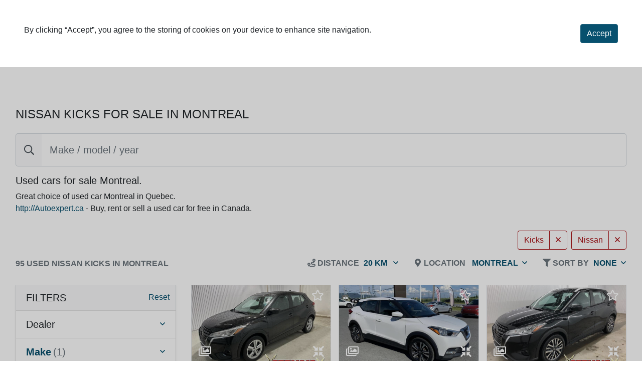

--- FILE ---
content_type: application/javascript; charset=utf-8
request_url: https://fundingchoicesmessages.google.com/f/AGSKWxW9QnQ4bpV1axo-1-o2Bm7yf1zMY63e314LCKSN5zAo1nPUXtoHx9ia6GpgPS99WpySRBQgbYjzbcp1a91-Ajp6nUSXXcQ23oW6RPEp_ZahhUhKkMHvdzkMgxFkNIOpSh0lZ1QdLqRtf5tlmjKjHsy6X0JTuxRu7dpkztAWWnBgILrl-_kcQeta0KCw/_/ads-reviews--ad-970-/rsc_ad__100_ad.&adslots=
body_size: -1284
content:
window['ff216736-ce32-4ff6-950a-5d1200bb82e7'] = true;